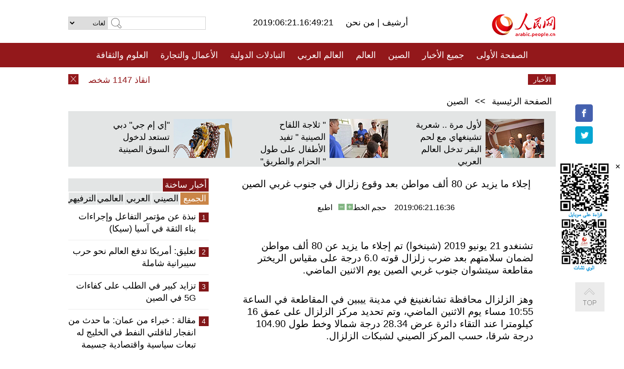

--- FILE ---
content_type: text/html
request_url: http://arabic.peopledaily.com.cn/n3/2019/0621/c31664-9590463.html
body_size: 8593
content:
<!DOCTYPE html PUBLIC "-//W3C//DTD XHTML 1.0 Transitional//EN" "http://www.w3.org/TR/xhtml1/DTD/xhtml1-transitional.dtd">
<html xmlns="http://www.w3.org/1999/xhtml" dir="rtl" lang="ar">
<head>
<meta http-equiv="content-type" content="text/html;charset=UTF-8"/>
<meta http-equiv="Content-Language" content="utf-8" />
<meta content="all" name="robots" />
<title>إجلاء ما يزيد عن 80 ألف مواطن بعد وقوع زلزال في جنوب غربي الصين</title>
<meta name="copyright" content="" />
<meta name="description" content="تشنغدو 21 يونيو 2019 (شينخوا) تم إجلاء ما يزيد عن 80 ألف مواطن لضمان سلامتهم بعد ضرب زلزال قوته 6.0 درجة على مقياس الريختر مقاطعة سيتشوان جنوب غربي الصين يوم الاثنين الماضي." />
<meta name="keywords" content="زلزال سيتشوان" />
<meta name="filetype" content="0">
<meta name="publishedtype" content="1">
<meta name="pagetype" content="1">
<meta name="catalogs" content="F_31664">
<meta name="contentid" content="F_9590463">
<meta name="publishdate" content="2019-06-21">
<meta name="author" content="F_100560">
<meta name="source" content="مصدر：/مصدر: شينخوا/">
<meta name="editor" content="">
<meta name="sourcetype" content="">
<meta name="viewport" content="width=device-width,initial-scale=1.0,minimum-scale=1.0,maximum-scale=1.0" />
<link href="/img/FOREIGN/2015/08/212705/page.css" type="text/css" rel="stylesheet" media="all" />
<link href="/img/FOREIGN/2017/10/212815/mobile.css" type="text/css" rel="stylesheet" media="all" />
<script src="/img/FOREIGN/2015/02/212625/js/jquery-1.7.1.min.js" type="text/javascript"></script>
<script src="/img/FOREIGN/2015/08/212705/js/nav.js" type="text/javascript"></script>
<script src="/img/FOREIGN/2015/02/212625/js/jcarousellite_1.0.1.min.js" type="text/javascript"></script>
<script src="/img/FOREIGN/2015/08/212705/js/topback.js" type="text/javascript"></script>
<script src="/img/FOREIGN/2015/08/212705/js/dozoom.js" type="text/javascript"></script>
<script src="/img/FOREIGN/2015/08/212705/js/d2.js" type="text/javascript"></script>
<script src="/img/FOREIGN/2015/08/212705/js/txt.js" type="text/javascript"></script>
</head>
<body>
<!--logo-->
<div class="w1000 logo clearfix">
    <div class="left fl">
        <div class="n1 fl">
        	<select onChange="MM_jumpMenu('parent',this,0)" name=select>
<option>لغات</option>
<option value="http://www.people.com.cn/">中文简体</option>
<option value="http://english.people.com.cn/">English</option>
<option value="http://french.peopledaily.com.cn//">Français</option>
<option value="http://j.peopledaily.com.cn/">日本語</option> 
<option value="http://spanish.people.com.cn/">Español</option>
<option value="http://russian.people.com.cn/">Русский</option>
<option value="http://arabic.people.com.cn/">عربي</option>
<option value="http://kr.people.com.cn/">한국어</option>
<option value="http://german.people.com.cn/">Deutsch</option>
<option value="http://portuguese.people.com.cn/">Português</option>
</select>
<script language="javascript" type="text/javascript">
<!--
function MM_jumpMenu(targ,selObj,restore){ 
eval(targ+".location='"+selObj.options[selObj.selectedIndex].value+"'");
if (restore) selObj.selectedIndex=0;
}
-->
</script>

        </div>
        <div class="n2 fl">
            <form name="searchForm" method="post" action="http://search.people.com.cn/language/search.do" target="_blank">
<input type="hidden" name="dateFlag" value="false"/>
<input type="hidden" name="siteName" value="arabic"/>
<input type="hidden" name="pageNum" value="1">
<input name="keyword" id="keyword" type="text" class="inp1" /><input type="submit" name="Submit" class="inp2" value="" />
</form>
        </div>
    </div>
    <div class="center fl">
        <div class="n1 fl"></div>
        <div class="n2 fl"></div>
        <div class="n3 fl">2019:06:21.16:49:21</div>
        <div class="n4 fl"><a href="http://arabic.peopledaily.com.cn/33006/review/" target="_blank">أرشيف </a>|<a href="http://arabic.people.com.cn/31664/6634600.html" target="_blank"> من نحن </a></div>
    </div>
    <div class="fr"><a href="http://arabic.people.com.cn/" target="_blank"><img src="/img/FOREIGN/2015/08/212705/images/logo.jpg" alt="人民网" /></a></div>
</div>
<!--nav-->
<div class="menubox">
<div id="menu"><ul>
<li><a href="http://arabic.people.com.cn/" target="_blank"> الصفحة الأولى </a>
	<ul>
		<li><a href="http://arabic.people.com.cn/102102/index.html" target="_blank">الأخبار باللغتين 双语新闻</a></li>
	</ul>
</li>
<li><a href="http://arabic.people.com.cn/102232/index.html" target="_blank">جميع الأخبار</a>
	<ul>
		<li><a href=" http://arabic.people.com.cn/100867/index.html" target="_blank">PDFصحيفة الشعب اليومية </a></li>
	</ul>
</li>
<li><a href="http://arabic.people.com.cn/31664/index.html" target="_blank">الصين</a>
	<ul>
		<li><a href=" http://arabic.people.com.cn/101035/101039/index.html" target="_blank">أخبار شي جين بينغ</a></li>
		<li><a href="http://arabic.people.com.cn/101459/index.html" target="_blank">أخبار المؤتمر الصحفي لوزارة الخارجية</a></li>
	</ul>
</li>
<li><a href="http://arabic.people.com.cn/31663/index.html" target="_blank">العالم</a></li>
<li><a href="http://arabic.people.com.cn/31662/index.html" target="_blank">العالم العربي</a></li>
<li><a href="http://arabic.people.com.cn/31660/index.html" target="_blank">التبادلات الدولية</a>
	<ul>
		<li><a href="http://arabic.people.com.cn/101460/index.html" target="_blank">الصين والدول العربية</a></li>
	</ul>
</li>
<li><a href="http://arabic.people.com.cn/31659/index.html" target="_blank">الأعمال والتجارة</a></li>
<li><a href="http://arabic.people.com.cn/31657/index.html" target="_blank">العلوم والثقافة</a></li>
<li><a href="http://arabic.people.com.cn/31656/index.html" target="_blank">المنوعات </a>
	<ul>
		<li><a href="http://arabic.people.com.cn/31656/index.html" target="_blank"> السياحة والحياة</a></li>
		<li><a href="http://arabic.people.com.cn/31658/index.html" target="_blank"> الرياضة </a></li>
	</ul>
</li>
<li><a href="http://arabic.people.com.cn/96604/index.html" target="_blank">تعليقات</a>	</li>
<li><a href="http://arabic.people.com.cn/96608/index.html" target="_blank">فيديو</a></li>
</ul></div>
</div>
<!--logo-->
<div class="w1000 logo_mob clearfix">
    <span><a href="http://arabic.people.com.cn/"><img src="/img/FOREIGN/2017/10/212815/images/logo.jpg" alt="人民网"></a></span>
    <strong>2019:06:21.16:49:21</strong>
</div>
<!--nav-->
<div class="w640 nav clearfix">
		<a href=" http://arabic.people.com.cn/31664/index.html ">الصين</a><a href=" http://arabic.people.com.cn/101460/index.html">الصين والدول العربية</a><a href=" http://arabic.people.com.cn/31659/index.html">الأعمال والتجارة</a>
		<span><img src="/img/FOREIGN/2017/10/212815/images/menu.png" alt="" /></span>
	</div>
	<div class="w640 nav_con clearfix"><a href=" http://arabic.people.com.cn/31662/index.html ">العالم العربي</a><a href=" http://arabic.people.com.cn/31663/index.html ">العالم</a><a href=" http://arabic.people.com.cn/96604/index.html "> تعليقات </a><a href=" http://arabic.people.com.cn/96608/index.html"> فيديو </a> </div>
<!--news-->
<div class="w1000 news clearfix">
    <div class="left fl"><span id="close"></span></div>
    <div class="center fl">
        <div id="demo">
            <div id="indemo">
                <div id="demo1"><a href='/n3/2019/0621/c31664-9590465.html' target="_blank">انقاذ 1147 شخصا مختطفا في الصين جراء عملية مشتركة دولية</a>
<a href='/n3/2019/0621/c31664-9590463.html' target="_blank">إجلاء ما يزيد عن 80 ألف مواطن بعد وقوع زلزال في جنوب غربي الصين</a>
<a href='/n3/2019/0621/c31664-9590462.html' target="_blank">وزارة الشؤون المدنية الصينية تدعو للتصرف بعقلانية في تصحيح أسماء الأماكن غير الملائمة</a>
<a href='/n3/2019/0621/c31664-9590460.html' target="_blank">الصين تعاقب محامين وشركات محاماة بسبب انتهاكهم الانضباط في الصناعة</a>
<a href='/n3/2019/0621/c31659-9590453.html' target="_blank">تعاون بين إيوو وعلي بابا في مجال التجارة الإلكترونية</a>
<a href='/n3/2019/0621/c31660-9590441.html' target="_blank">مجندات صينيات ضمن القوة الدولية يدخلن حقول الألغام على الحدود اللبنانية الإسرائيلية</a>
<a href='/n3/2019/0621/c31663-9590431.html' target="_blank">النزاعات التجارية التي بدأتها الولايات المتحدة تلقي بظلالها على سوق العمل في كاليفورنيا</a>
<a href='/n3/2019/0621/c31663-9590430.html' target="_blank">وزيرة الداخلية: المكسيك ترحب باللاجئين ولكن لن تصبح ممر عبور</a>
<a href='/n3/2019/0621/c31663-9590429.html' target="_blank">قادة الاتحاد الأوروبي يفشلون في الاتفاق على مرشحين لشغل المناصب العليا</a>
<a href='/n3/2019/0621/c31663-9590428.html' target="_blank">الشيوخ الأمريكي يصوت ضد بيع أسلحة إلى 3 دول عربية</a>

</div>
                <div id="demo2"></div>
            </div>
        </div>
        <script type="text/javascript">
            <!--
            var speed=30; //数字越大速度越慢
            var tab=document.getElementById("demo");
            var tab1=document.getElementById("demo1");
            var tab2=document.getElementById("demo2");
            tab2.innerHTML=tab1.innerHTML;
            function Marquee(){
            if(tab.scrollLeft<=0)
            tab.scrollLeft+=tab2.offsetWidth
            else{
            tab.scrollLeft--;
            }
            }
            var MyMar=setInterval(Marquee,speed);
            tab.onmouseover=function() {clearInterval(MyMar)};
            tab.onmouseout=function() {MyMar=setInterval(Marquee,speed)};
            -->
        </script>
    </div>
    <div class="fr white">الأخبار الأخيرة</div>
</div>
<!--d2-->
<div class="w1000 d2nav clearfix"><a href="http://arabic.people.com.cn/">الصفحة الرئيسية</a> &gt;&gt; <a href="http://arabic.people.com.cn/31664/">الصين</a></div>
<div class="w1000 txt_3 clearfix">
    <ul><li><a href="http://arabic.people.com.cn/n3/2019/0619/c31660-9589652.html" target="_blank"><img src="/NMediaFile/2019/0621/FOREIGN201906210938000409383898713.jpg" width="120" height="80" alt="لأول مرة .. شعرية تشينغهاي مع لحم البقر تدخل العالم العربي"/></a><a href="http://arabic.people.com.cn/n3/2019/0619/c31660-9589652.html" target="_blank">لأول مرة .. شعرية تشينغهاي مع لحم البقر تدخل العالم العربي</a></li>
<li><a href="http://arabic.people.com.cn/n3/2019/0620/c31660-9590049.html" target="_blank"><img src="/NMediaFile/2019/0620/FOREIGN201906201554242475504609520.jpg" width="120" height="80" alt="&quot; ثلاجة اللقاح الصينية &quot; تفيد الأطفال على طول &quot; الحزام والطريق&quot;"/></a><a href="http://arabic.people.com.cn/n3/2019/0620/c31660-9590049.html" target="_blank">" ثلاجة اللقاح الصينية " تفيد الأطفال على طول " الحزام والطريق"</a></li>
<li><a href="http://arabic.people.com.cn/n3/2019/0618/c31656-9589235.html" target="_blank"><img src="/NMediaFile/2019/0620/FOREIGN201906200916187314508457767.jpg" width="120" height="80" alt="&quot;إي إم جي&quot; دبي تستعد لدخول السوق الصينية"/></a><a href="http://arabic.people.com.cn/n3/2019/0618/c31656-9589235.html" target="_blank">"إي إم جي" دبي تستعد لدخول السوق الصينية</a></li>
</ul>
</div>
<div class="w1000 p2_content d2_content txt_content clearfix">
    <div class="fl">
        <div class="p2_1 w288"><span class="active">أخبار ساخنة</span></div>
        <ul class="d2_1 clearfix"><li class="active">الجميع</li>
<li>الصيني</li>
<li>العربي</li>
<li>العالمي</li>
 <li>الترفيهي</li></ul>
        <div class="p2_2 w288">
            <ul style="display:block;"><li><span>1</span><a href="/n3/2019/0614/c31663-9588021.html" target=_blank>نبذة عن مؤتمر التفاعل وإجراءات بناء الثقة في آسيا (سيكا)</a></li><li><span>2</span><a href="/n3/2019/0614/c31663-9587982.html" target=_blank>تعليق: أمريكا تدفع العالم نحو حرب سيبرانية شاملة</a></li><li><span>3</span><a href="/n3/2019/0614/c31664-9588037.html" target=_blank>تزايد كبير في الطلب على كفاءات 5G في الصين</a></li><li><span>4</span><a href="/n3/2019/0614/c31662-9587658.html" target=_blank>مقالة : خبراء من عمان: ما حدث من انفجار لناقلتي النفط في الخليج له تبعات سياسية واقتصادية جسيمة على المنطقة والعالم</a></li><li><span>5</span><a href="/n3/2019/0614/c31656-9588038.html" target=_blank>لؤلؤة طريق الحرير .. كاشغر بشينجيانغ تستقبل السياح من جميع أنحاء العالم</a></li></ul>
            <ul style="display:none;"><li><span>1</span><a href="/n3/2019/0614/c31664-9588037.html" target=_blank>تزايد كبير في الطلب على كفاءات 5G في الصين</a></li><li><span>2</span><a href="/n3/2019/0615/c31664-9588248.html" target=_blank>الصين تستدعي القائم بالأعمال الأمريكي وتقدم احتجاجا رسميا على التدخل الأمريكي في شؤون هونغ كونغ</a></li><li><span>3</span><a href="/n3/2019/0618/c31656-9589235.html" target=_blank> &quot;إي إم جي&quot; دبي تستعد لدخول السوق الصينية</a></li><li><span>4</span><a href="/n3/2019/0617/c31659-9588631.html" target=_blank>مصر : 13.8 مليار دولار حجم التبادل التجاري مع الصين في 2018</a></li><li><span>5</span><a href="/n3/2019/0616/c31664-9588296.html" target=_blank>وزارة الخارجية الصينية تتحدث عن قضايا التعديل القانوني في منطقة هونغ كونغ الإدارية الخاصة</a></li></ul>
            <ul style="display:none;" ><li><span>1</span><a href="/n3/2019/0614/c31662-9587658.html" target=_blank>مقالة : خبراء من عمان: ما حدث من انفجار لناقلتي النفط في الخليج له تبعات سياسية واقتصادية جسيمة على المنطقة والعالم</a></li><li><span>2</span><a href="/n3/2019/0614/c31662-9587656.html" target=_blank>السعودية تشجب الهجوم على الناقلتين في خليج عمان وتعلن رفع الجاهزية للتعامل مع هذه الاعتداءات</a></li><li><span>3</span><a href="/n3/2019/0614/c31662-9588041.html" target=_blank>الحوثيون يعلنون استهداف مطار &quot;أبها&quot; السعودي مجددا</a></li><li><span>4</span><a href="/n3/2019/0616/c31662-9588301.html" target=_blank>أمين عام جامعة الدول العربية يزور السودان غدا لمتابعة تطورات الأوضاع</a></li><li><span>5</span><a href="/n3/2019/0614/c31662-9587655.html" target=_blank>جامعة الدول العربية تحذر من تداعيات التصعيد في منطقة الخليج</a></li></ul>
            <ul style="display:none;" ><li><span>1</span><a href="/n3/2019/0614/c31663-9588021.html" target=_blank>نبذة عن مؤتمر التفاعل وإجراءات بناء الثقة في آسيا (سيكا)</a></li><li><span>2</span><a href="/n3/2019/0614/c31663-9587982.html" target=_blank>تعليق: أمريكا تدفع العالم نحو حرب سيبرانية شاملة</a></li><li><span>3</span><a href="/n3/2019/0614/c31663-9588043.html" target=_blank>تأهل 20 مرشحا ديمقراطيا لأول مناظرات تمهيدية رئاسية بالولايات المتحدة</a></li><li><span>4</span><a href="/n3/2019/0615/c31663-9588225.html" target=_blank>مصرع شخص إثر إطلاق نار جنوبي كاليفورنيا</a></li><li><span>5</span><a href="/n3/2019/0615/c31663-9588239.html" target=_blank>عرض فيديو مقابلة ثانية أجراها مكتب التحقيقات الفدرالي في إطار محاكمة المتهم بقتل باحثة صينية</a></li></ul>
            <ul style="display:none;"><li><span>1</span><a href="/n3/2019/0614/c31656-9588038.html" target=_blank>لؤلؤة طريق الحرير .. كاشغر بشينجيانغ تستقبل السياح من جميع أنحاء العالم</a></li><li><span>2</span><a href="/n3/2019/0618/c31657-9589205.html" target=_blank>قبل 61 ثانية من الزلزال ...نجاح متكرر لشبكة الإنذار المبكر في إصدار التحذيرات</a></li><li><span>3</span><a href="/n3/2019/0614/c31656-9587995.html" target=_blank>هدايا مبتكرة في حفلات التخرج تلقى اعجابا من رواد الانترنت</a></li><li><span>4</span><a href="/n3/2019/0614/c31657-9587997.html" target=_blank>بالصور: طالب أجنبي يتعلم الوخز بالإبر في الصين</a></li><li><span>5</span><a href="/n3/2019/0617/c31657-9588799.html" target=_blank>توسع ظاهرة &quot;الأزرق المتوهج&quot; في الشواطئ الصينية جمال للعين وداء للأسماك</a></li></ul>
        </div>
        <div class="p1_2 w318 white clearfix"><h2>أخبار بصور </h2></div>
        <ul class="d2_2 clearfix"><li><a href="http://arabic.people.com.cn/n3/2019/0617/c31657-9588799.html" target="_blank"><img src="/NMediaFile/2019/0619/FOREIGN201906191618578316233364802.jpg" width="151" height="109" alt="توسع ظاهرة &quot;الأزرق المتوهج&quot; في الشواطئ الصينية جمال للعين وداء للأسماك"/></a><a href="http://arabic.people.com.cn/n3/2019/0617/c31657-9588799.html" target="_blank">توسع ظاهرة "الأزرق المتوهج" في الشواطئ الصينية جمال للعين وداء للأسماك</a></li>
<li><a href="http://arabic.people.com.cn/n3/2019/0619/c31656-9589593.html" target="_blank"><img src="/NMediaFile/2019/0619/FOREIGN201906191531405257785543210.jpg" width="151" height="109" alt="منظر جذاب لـ &quot;طريق عائم على الماء&quot; في جيانغشي"/></a><a href="http://arabic.people.com.cn/n3/2019/0619/c31656-9589593.html" target="_blank">منظر جذاب لـ "طريق عائم على الماء" في جيانغشي</a></li>
<li><a href="http://arabic.people.com.cn/n3/2019/0612/c31656-9587218.html" target="_blank"><img src="/NMediaFile/2019/0619/FOREIGN201906190951021400519174471.jpg" width="151" height="109" alt="شاب صيني يفتح متجر &quot;تخفيف الضغط&quot; في مدينة شيآن"/></a><a href="http://arabic.people.com.cn/n3/2019/0612/c31656-9587218.html" target="_blank">شاب صيني يفتح متجر "تخفيف الضغط" في مدينة شيآن</a></li>
<li><a href="http://arabic.people.com.cn/n3/2019/0613/c31656-9587637.html" target="_blank"><img src="/NMediaFile/2019/0619/FOREIGN201906190949375688358400566.jpg" width="151" height="109" alt="ظريف: اذا منعك الباعوض من الرقص، فجرّب &quot;رقصة قتل الباعوض&quot;"/></a><a href="http://arabic.people.com.cn/n3/2019/0613/c31656-9587637.html" target="_blank">ظريف: اذا منعك الباعوض من الرقص، فجرّب "رقصة قتل الباعوض"</a></li>
<li><a href="http://arabic.people.com.cn/n3/2019/0613/c31656-9587511.html" target="_blank"><img src="/NMediaFile/2019/0617/FOREIGN201906171058596626052558602.jpg" width="151" height="109" alt="شلّالات ده تيان تدخل ذروة الموسم السياحي"/></a><a href="http://arabic.people.com.cn/n3/2019/0613/c31656-9587511.html" target="_blank">شلّالات ده تيان تدخل ذروة الموسم السياحي</a></li>
<li><a href="http://arabic.people.com.cn/n3/2019/0612/c31656-9587160.html" target="_blank"><img src="/NMediaFile/2019/0612/FOREIGN201906121559459189443592976.jpg" width="151" height="109" alt="بحر زهور اللافندر الشاسع في شينجيانغ"/></a><a href="http://arabic.people.com.cn/n3/2019/0612/c31656-9587160.html" target="_blank">بحر زهور اللافندر الشاسع في شينجيانغ</a></li>
</ul>
        <div class="p1_2 p1_2b w318 white clearfix"><h2>ملفات خاصة </h2></div>
        <ul class="d2_3 w318 clearfix"><li><a href="http://arabic.people.com.cn/93820/414242/index.html" target="_blank"><img src="/NMediaFile/2018/1224/FOREIGN201812241106003198885736422.jpg" width="318" height="100" alt="نظرة على الصين"/></a><a href="http://arabic.people.com.cn/93820/414242/index.html" target="_blank">نظرة على الصين</a></li>
<li><a href="http://arabic.people.com.cn/101460/index.html" target="_blank"><img src="/NMediaFile/2016/0106/FOREIGN201601061045474903967519721.jpg" width="318" height="100" alt="الصين والدول العربية"/></a><a href="http://arabic.people.com.cn/101460/index.html" target="_blank">الصين والدول العربية</a></li>
<li><a href="http://arabic.people.com.cn/102102/index.html" target="_blank"><img src="/NMediaFile/2016/0106/FOREIGN201601061044257720674933648.jpg" width="318" height="100" alt="خبر باللغتين"/></a><a href="http://arabic.people.com.cn/102102/index.html" target="_blank">خبر باللغتين</a></li>
<li><a href="http://arabic.people.com.cn/203323/index.html" target="_blank"><img src="/NMediaFile/2016/0106/FOREIGN201601061043554147240460420.jpg" width="318" height="100" alt="قصة الإسلام والمسلمين في الصين"/></a><a href="http://arabic.people.com.cn/203323/index.html" target="_blank">قصة الإسلام والمسلمين في الصين</a></li>
</ul>
    </div>
    <div class="fr">
    	<h2></h2>
        <h1 id="p_title">إجلاء ما يزيد عن 80 ألف مواطن بعد وقوع زلزال في جنوب غربي الصين</h1>
        <h2></h2>
        <div class="txt_1"><span id="p_publishtime">2019:06:21.16:36</span>&nbsp;&nbsp;&nbsp;&nbsp;حجم الخط<input type="submit" name="button" value="" onclick="return doZoom(24)" class="t2">&nbsp;<input type="submit" name="button2" value="" onclick="return doZoom(16)" class="t1">&nbsp;&nbsp;&nbsp;<a href="#" onclick="window.print();">اطبع</a></div>
        <div class="txt_tu"></div>
        <div class="txt_con">
            <div class="left">
                
            </div>
            <div id="p_content">
            	<p>
	تشنغدو 21 يونيو 2019 (شينخوا) تم إجلاء ما يزيد عن 80 ألف مواطن لضمان سلامتهم بعد ضرب زلزال قوته 6.0 درجة على مقياس الريختر مقاطعة سيتشوان جنوب غربي الصين يوم الاثنين الماضي.</p>
<p>
	وهز الزلزال محافظة تشانغنينغ في مدينة ييبين في المقاطعة في الساعة 10:55 مساء يوم الاثنين الماضي، وتم تحديد مركز الزلزال على عمق 16 كيلومترا عند التقاء دائرة عرض 28.34 درجة شمالا وخط طول 104.90 درجة شرقا، حسب المركز الصيني لشبكات الزلزال.</p>
<p>
	وتم إنشاء 27 ملجأ مؤقت لإقامة المتضررين.</p>
<p>
	وحتى الساعة الرابعة مساء يوم الخميس الماضي، دمر الزلزال 46 ألف منزل بشكل خطير وتضرر ما يزيد عن 110 ألف منزل بشكل طفيف.</p>
<p>
	وحصلت الحكومة المحلية على أكثر من 190 مليون يوان (27.7 مليون دولار أمريكي) من أموال الإغاثة حتى الساعة الثالثة مساء يوم الخميس الماضي.</p>

            </div>
        </div>
        <div class="txt_tu"></div>
        <div class="txt_2">/مصدر: شينخوا/</div>
    </div>
</div>
<!--p4-->
<div class="w1000 p4_content clearfix">
    <div class="fl">
        <h2>الكلمات الرئيسية </h2>
        <div><span>الصين</span><span>الحزب الشيوعي الصيني</span><span><a href="http://arabic.people.com.cn/101035/101039/index.html" target="_blank">شي جين بينغ</a></span><span>الصين والدول العربية</span><span><a href="http://arabic.people.com.cn/100867/index.html" target="_blank">صحيفة الشعب اليومية</a></span><span>الثقافة الصينية</span><span>كونغفوشيوس</span><span>العلاقات الدولية </span><span>كونغفو</span><span>الأزمة السورية</span><span>قضية فلسطين</span><span>المسلمون الصينيون</span><span><a href="http://arabic.people.com.cn/203323/index.html" target="_blank">الإسلام في الصين</a>
</span>
</div>
    </div>
    <div class="fr">
        <h2>الصور</h2>
        <div class="pic_jCarouselLite2" id="pic2">
            <span class="a03"><img src="/img/FOREIGN/2015/08/212705/images/left.png" class="prev02" alt="prev" /></span>
            <ul><li><a href="http://arabic.people.com.cn/n3/2019/0613/c31662-9587493.html" target="_blank"><img src="/NMediaFile/2019/0617/FOREIGN201906171056293427155058840.jpg" width="164" height="94" alt="مترو مكة يبدأ الإستعداد لموسم الحج 2019"/></a><a href="http://arabic.people.com.cn/n3/2019/0613/c31662-9587493.html" target="_blank">مترو مكة يبدأ الإستعداد لموسم الحج 2019</a></li>
<li><a href="http://arabic.people.com.cn/n3/2019/0611/c31659-9586751.html" target="_blank"><img src="/NMediaFile/2019/0612/FOREIGN201906121624010749076558752.jpg" width="164" height="94" alt="انشاء المركز التجاري الصيني للشعر الاصطناعي في افريقيا "/></a><a href="http://arabic.people.com.cn/n3/2019/0611/c31659-9586751.html" target="_blank">انشاء المركز التجاري الصيني للشعر الاصطناعي في افريقيا </a></li>
<li><a href="http://arabic.people.com.cn/n3/2019/0604/c31657-9584526.html" target="_blank"><img src="/NMediaFile/2019/0606/FOREIGN201906060902532660939134930.jpg" width="164" height="94" alt="490 ألف طالب أجنبي جديد في الصين في عام 2018"/></a><a href="http://arabic.people.com.cn/n3/2019/0604/c31657-9584526.html" target="_blank">490 ألف طالب أجنبي جديد في الصين في عام 2018</a></li>
<li><a href="http://arabic.people.com.cn/n3/2019/0531/c31659-9583485.html" target="_blank"><img src="/NMediaFile/2019/0603/FOREIGN201906031513426340528231086.jpg" width="164" height="94" alt="المشاكل الاقتصادية الامريكية الخفية"/></a><a href="http://arabic.people.com.cn/n3/2019/0531/c31659-9583485.html" target="_blank">المشاكل الاقتصادية الامريكية الخفية</a></li>
<li><a href="http://arabic.people.com.cn/n3/2019/0529/c31656-9582665.html" target="_blank"><img src="/NMediaFile/2019/0603/FOREIGN201906031510171931072233077.jpg" width="164" height="94" alt="بكين ستفتح أول طريق خاص للدراجات"/></a><a href="http://arabic.people.com.cn/n3/2019/0529/c31656-9582665.html" target="_blank">بكين ستفتح أول طريق خاص للدراجات</a></li>
<li><a href="http://arabic.people.com.cn/n3/2019/0515/c31660-9578481.html" target="_blank"><img src="/NMediaFile/2019/0529/FOREIGN201905290941075226727636372.jpg" width="164" height="94" alt="&quot;مدينة الحرير&quot; في الكويت : جسر إلى الصين"/></a><a href="http://arabic.people.com.cn/n3/2019/0515/c31660-9578481.html" target="_blank">"مدينة الحرير" في الكويت : جسر إلى الصين</a></li>
<li><a href="http://arabic.people.com.cn/n3/2019/0515/c31659-9578500.html" target="_blank"><img src="/NMediaFile/2019/0517/FOREIGN201905171717110591651705184.jpg" width="164" height="94" alt="بيانات: موظفو تكنولوجيا المعلومات الأعلى دخلا في الصين عام 2018"/></a><a href="http://arabic.people.com.cn/n3/2019/0515/c31659-9578500.html" target="_blank">بيانات: موظفو تكنولوجيا المعلومات الأعلى دخلا في الصين عام 2018</a></li>
<li><a href="http://arabic.people.com.cn/n3/2019/0509/c31659-9576679.html" target="_blank"><img src="/NMediaFile/2019/0515/FOREIGN201905151438588347571941604.jpg" width="164" height="94" alt="منصة علي بابا تبدأ قبول محلات التجزئة الأجنبية"/></a><a href="http://arabic.people.com.cn/n3/2019/0509/c31659-9576679.html" target="_blank">منصة علي بابا تبدأ قبول محلات التجزئة الأجنبية</a></li>
<li><a href="http://arabic.people.com.cn/n3/2019/0510/c31659-9577023.html" target="_blank"><img src="/NMediaFile/2019/0514/FOREIGN201905140830323239018047511.jpg" width="164" height="94" alt="متوسط رواتب اصحاب الياقات البيضاء في بكين تجاوز 12 ألف يوان"/></a><a href="http://arabic.people.com.cn/n3/2019/0510/c31659-9577023.html" target="_blank">متوسط رواتب اصحاب الياقات البيضاء في بكين تجاوز 12 ألف يوان</a></li>
<li><a href="http://arabic.people.com.cn/n3/2019/0509/c31656-9576597.html" target="_blank"><img src="/NMediaFile/2019/0509/FOREIGN201905091455119133490049554.jpg" width="164" height="94" alt="قرابة 250 مليون مسن، المجتمع الصيني يدخل عصر الشيخوخة"/></a><a href="http://arabic.people.com.cn/n3/2019/0509/c31656-9576597.html" target="_blank">قرابة 250 مليون مسن، المجتمع الصيني يدخل عصر الشيخوخة</a></li>
<li><a href="http://arabic.people.com.cn/n3/2019/0415/c31664-9566980.html" target="_blank"><img src="/NMediaFile/2019/0423/FOREIGN201904231532506072357781220.jpg" width="164" height="94" alt="أكثر من 950 ألف أجنبي يعملون في الصين"/></a><a href="http://arabic.people.com.cn/n3/2019/0415/c31664-9566980.html" target="_blank">أكثر من 950 ألف أجنبي يعملون في الصين</a></li>
<li><a href="http://arabic.people.com.cn/n3/2019/0415/c31664-9566823.html" target="_blank"><img src="/NMediaFile/2019/0423/FOREIGN201904231531208583949601541.jpg" width="164" height="94" alt="حديقة تعرض أفضل الطائرات الصينية على مدى 60 عاما"/></a><a href="http://arabic.people.com.cn/n3/2019/0415/c31664-9566823.html" target="_blank">حديقة تعرض أفضل الطائرات الصينية على مدى 60 عاما</a></li>
</ul>
            <span class="a04"><img src="/img/FOREIGN/2015/08/212705/images/right.png" class="next02" alt="next" /></span>
        </div>
    </div>
</div>
<!--p5-->
<div class="w1000 p5_content clearfix" >
    <div class="n1 fl">
        <h2>السياحة في الصين</h2>
        <ul><li><a href='/100639/100852/index.html' >بكين</a></li>
<li><a href='/100639/100851/index.html' >شانغهاي</a></li>
<li><a href='/100639/100652/index.html' >نينغشيا</a></li>
<li><a href='/100639/100640/index.html' >شينجيانغ</a></li>
<li><a href='/102673/index.html' >شانسي</a></li>
<li><a href='/208324/index.html' >يونانن</a></li>
</ul>
    </div>
    <div class="n2 fl">
        <h2>الموضوعات المختارة</h2>
        <ul><li><a href="http://arabic.people.com.cn/92419/313263/index.html" target='_blank'>منتدى الحزام والطريق للتعاون الدولي</a></li><li><a href='/94127/310943/index.html' >الأيام&nbsp;الشمسية&nbsp;الأربعة&nbsp;والعشرون&nbsp;المحددة</a></li>
<li><a href='/312382/312384/index.html' >الرئيس&nbsp;الصيني&nbsp;شي&nbsp;جين&nbsp;بينغ&nbsp;يزور&nbsp;السعودية</a></li>
<li><a href='/312382/312383/index.html' >الرئيس&nbsp;الصيني&nbsp;شي&nbsp;جين&nbsp;بينغ&nbsp;يزور&nbsp;مصر</a></li>
<li><a href='/94127/311878/index.html' > هل تعرف ما هو تشي سي ؟</a></li>
<li><a href='/94127/311718/index.html' >اختبار: هل تعرف الصين جيدا؟</a></li>
<li><a href='/94127/311432/index.html' >مبادرة&nbsp;&quot;الحزام&nbsp;والطريق&quot;</a></li>
</ul>
    </div>
    <div class="n3 fl">
        <h2>المعلومات المفيدة</h2>
        <ul><li><a href='/312382/312521/index.html' >الدورتان&nbsp;2016</a></li>
<li><a href='/n/2015/1218/c31664-8992425.html' target="_blank">طريقة الاتصال بالمتحدثين باسم الحكومات المركزية والمحلية الصينية واللجنات المركزية والفرعية للحزب الشيوعي </a></li>
<li><a href=" http://arabic.people.com.cn/32966/96536/96561/index.html" target="_blank">المجلس الوطني لنواب الشعب الصيني</a></li><li><a href=" http://arabic.people.com.cn/32966/96536/96585/index.html" target="_blank">نظام المؤتمر الاستشاري السياسي للشعب الصيني</a></li><li><a href='/203323/index.html' >قصة&nbsp;الإسلام&nbsp;والمسلمين&nbsp;في&nbsp;الصين</a></li>
<li><a href='/102845/index.html' >الحياة&nbsp;في&nbsp;الصين:&nbsp;أسئلة&nbsp;وإجابة</a></li>
</ul>
    </div>
</div>
<!--link-->
<div class="link clearfix">
    <h2>مواقع مميزة</h2><a href="http://arabic.news.cn/index.htm" target="_blank">أنباء شينخوا</a>
<a href="https://arabic.cgtn.com" target="_blank">  شبكة تلفزيون الصين الدولية</a>
<a href="http://arabic.china.org.cn/" target="_blank">شبكة الصين</a>
<a href="http://arabic.cri.cn/" target="_blank">إذاعة الصين الدولية</a>
<a href="http://www.fmprc.gov.cn/ara/default.shtml" target="_blank">وزارة الخارجية الصينية</a>
<a href="http://www.chinaarabcf.org/ara/" target="_blank">منتدى التعاون الصيني العربي</a>
<a href="http://www.chinatoday.com.cn/ctarabic/index.htm" target="_blank">الصين اليوم</a></div>
<!--copyright-->
<div id="copyright">
    جميع حقوق النشر محفوظة<br>
Tel:(010)65363696 Fax:(010)65363688 Email:arabic@people.cn
</div>
<div id="fixedImage">
    <div id="hide">
		<span><a href="https://www.facebook.com/peoplearabic" target="_blank"><img src="/NMediaFile/2015/1008/FOREIGN201510081113574700291223566.jpg" width="36" height="36" alt="arabic.people.cn@facebook"/></a></span>
<span><a href="https://twitter.com/arabic98492130" target="_blank"><img src="/NMediaFile/2015/1008/FOREIGN201510081113576226546200622.jpg" width="36" height="36" alt="arabic.people.cn@twitter"/></a></span>

      	<div class="weixin"><img src="/NMediaFile/2015/1008/FOREIGN201510081102409281075347308.jpg" width="100" height="112"/>
<img src="/NMediaFile/2015/1008/FOREIGN201510081050013532871327330.jpg" width="100" height="112"/>
<span id="close2">×</span></div>
    </div>
    <div class="actGotop"><a href="javascript:;" title="返回顶部"></a></div>
</div>
<script type="text/javascript">
<!--
var wrap = document.getElementById('fixedImage');
function resize(){
    if(document.documentElement.clientWidth < 1200) {
        wrap.style.display="none";
        return;
    }
    wrap.style.display="block";
    var left =document.documentElement.scrollLeft+ (document.documentElement.clientWidth -980)/2 - 152;
    if (left < 0) {
        left = 0;
    }
    wrap.style.right= left + 'px';
}
window.onresize = resize;
resize();
-->
</script>
<img src="http://counter.people.cn:8000/d.gif?id=9590463" width=0 height=0 style="display:none;">
<script src="http://tools.people.com.cn/css/2010tianrun/webdig_test.js" language="javascript" type="text/javascript" async></script>
</body>
</html>

--- FILE ---
content_type: application/javascript
request_url: http://arabic.peopledaily.com.cn/img/FOREIGN/2015/08/212705/js/dozoom.js
body_size: 232
content:
function doZoom(size)
{
  var divBody = document.getElementById("p_content");
  if(!divBody)
  {
	  return;
  }
  divBody.style.fontSize = size + "px";
  var divChildBody = divBody.childNodes;
  for(var i = 0; i < divChildBody.length; i++)
  {
	  if (divChildBody[i].nodeType==1)
	  {
		  divChildBody[i].style.fontSize = size + "px";
	  }
  }
}